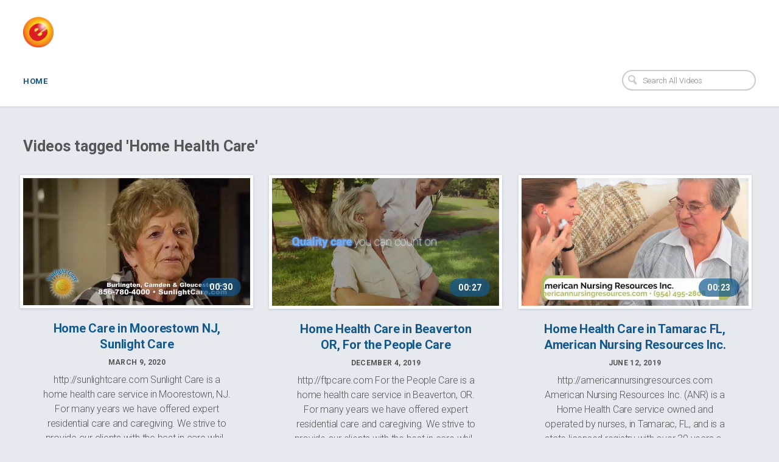

--- FILE ---
content_type: text/html; charset=utf-8
request_url: https://egumball.vids.io/tags/7998dab0191af4/home-health-care?page=1
body_size: 5241
content:
<!DOCTYPE html>
<html lang="en">

<head>
  <meta http-equiv="X-UA-Compatible" content="IE=edge" />
  <meta charset="UTF-8" />
  <meta name="viewport" content="width=device-width, initial-scale=1.0">
  <title>eGumball</title>
  <meta name="author" content="Egumball" />
  <link rel="alternate" type="application/rss+xml" title="Egumball - Videos" href="/rss.xml" />
  <meta property="og:type" content="website" />
  <meta property="og:title" content="eGumball" />
  <meta property="og:site_name" content="eGumball" />
  <meta property="og:description" content="Home Health Care" />
  <meta property="og:image" content="https://cdn.sproutvideo.com/54cbe9bd4df7f124ac55e4c9b72931f4/logos/site_logo_1512491977.png" />
  <script nonce="+quuxRRkDYmxfdhXfA/lrw==" type="application/ld+json">[{"@context":"http://schema.org","@type":"Organization","name":"Egumball","url":"https://egumball.vids.io","logo":"https://cdn.sproutvideo.com/54cbe9bd4df7f124ac55e4c9b72931f4/logos/site_logo_1512491977.png"},{"@context":"http://schema.org","@type":"WebSite","url":"https://egumball.vids.io","potentialAction":{"@type":"SearchAction","target":{"@type":"EntryPoint","urlTemplate":"https://egumball.vids.io/videos?q={search_term_string}"},"query-input":"required name=search_term_string"}}]</script>
  <meta name="description" content="" />

  <script nonce="+quuxRRkDYmxfdhXfA/lrw==" type="text/javascript">
    var doc = document.documentElement;
    doc.setAttribute('data-useragent', navigator.userAgent);
  </script>

  <!-- Google Fonts -->
  <link rel="preconnect" href="https://fonts.googleapis.com">
  <link rel="preconnect" href="https://fonts.gstatic.com" crossorigin>

  

  
    <link href='https://fonts.googleapis.com/css2?family=Roboto:ital,wght@0,300..700;1,300..700&display=swap' rel='stylesheet' type='text/css'>
  

  

  <script nonce="+quuxRRkDYmxfdhXfA/lrw==" type="text/javascript" src="https://c.sproutvideo.com/player_api.js"></script>

  
  <link rel="stylesheet" href="/styles-0.css">
  


  

  
</head>



<body class="wrap video-listing-page">
  <header class="group">
    <div class="header-main group">
      <h1 class="square-logo has-logo-and-name">
        
          
          <a href="/">
          
            <img class ="logo square-logo" src="https://cdn.sproutvideo.com/54cbe9bd4df7f124ac55e4c9b72931f4/logos/site_logo_1512491977.png">
          
          </a>
          
        
      </h1>
      <a class="mobile-nav show-nav hide-on-desktops" title="Show Navigation">
        <span class="menu-item"></span>
        <span class="menu-item"></span>
        <span class="menu-item"></span>
      </a>
    </div>

    <nav class="flex top-nav">
      <ul class="company-links group site-nav hide-on-mobiles">
        
          
            <li id="nav-link_home" class="company-link">
              <a href="/">Home</a>
            </li>
          
          
          
          
          
          
        

        
      </ul>

      
        <form action="/videos" method="get" class="search-form">
          <input type="search" name="q" placeholder="Search All Videos" class="placeholder">
          <svg x="0px" y="0px" viewBox="0 0 14 16" class="search-icon">
            <path fill="#1D76BB" d="M11,6.4c0.3-3-1.9-5.6-5-5.9C3,0.2,0.3,2.4,0,5.4c-0.3,3,1.9,5.6,5,5.9c0.9,0.1,1.8,0,2.6-0.4l3.9,4.6
            l2.5-2l-3.9-4.6C10.6,8.2,10.9,7.3,11,6.4z M5.2,9.4c-2-0.2-3.5-2-3.3-3.9c0.2-2,2-3.4,4-3.2c2,0.2,3.5,2,3.3,3.9
            C9,8.2,7.2,9.6,5.2,9.4z"/>
          </svg>
        </form>
      

    </nav>
  </header>

  <div class="main-content group">
    <div class="main-content-wrapper group">
      
  
    <h2 class="page-title">Videos tagged 'Home Health Care'</h2>
  

  <div class="content-wrapper videos-content-wrapper no-description">
    

    

    <div class="content-list">
      
        <ul class="content-grid videos-grid no-description videos- cols-3" data-columns>
          
            <li class="content-item video-item animate-on-hover public-video no-date">
  <a href="/videos/4c9ed4bd1214e6c4c4/home-care-in-moorestown-nj-sunlight-care" class="image-frame" title="Home Care in Moorestown NJ, Sunlight Care">
    <span class="poster-overlay">
      <span class="duration meta-overlay">00:30</span>
    </span>
    <span class="image-wrapper video-image-wrapper">
      
        <img src="https://cdn-thumbnails.sproutvideo.com/4c9ed4bd1214e6c4c4/c1f48b237d7a0a71/0/w_1200,h_674,animate_false,fit_contain,fillbg_b,g_faces/poster.jpg?v=1583784339" alt="Home Care in Moorestown NJ, Sunlight Care" class="horizontal" width="600" height="337" loading="eager" />
        
      
    </span>

    
  </a>
  <div class="video-info item-info">
    <h3 class="content-item-title video-title">
      <a href="/videos/4c9ed4bd1214e6c4c4/home-care-in-moorestown-nj-sunlight-care" title="Home Care in Moorestown NJ, Sunlight Care">Home Care in Moorestown NJ, Sunlight Care</a>
    </h3>
    
      <p class="video-date item-info-meta">March 9, 2020</p>
    
    <p class="description">http://sunlightcare.com

Sunlight Care is a home health care service in Moorestown, NJ. For many years we have offered expert residential care and caregiving. We strive to provide our clients with the best in care while letting them feel comfortable. We can also provide your loved one with transp...</p>
  </div>
</li>
          
            <li class="content-item video-item animate-on-hover public-video no-date">
  <a href="/videos/a49cdab11d1be1c12c/home-health-care-in-beaverton-or-for-the-people-care" class="image-frame" title="Home Health Care in Beaverton OR, For the People Care">
    <span class="poster-overlay">
      <span class="duration meta-overlay">00:27</span>
    </span>
    <span class="image-wrapper video-image-wrapper">
      
        <img src="https://cdn-thumbnails.sproutvideo.com/a49cdab11d1be1c12c/27966d6b7145fb6a/0/w_1200,h_674,animate_false,fit_contain,fillbg_b,g_faces/poster.jpg?v=1575480462" alt="Home Health Care in Beaverton OR, For the People Care" class="horizontal" width="600" height="337" loading="eager" />
        
      
    </span>

    
  </a>
  <div class="video-info item-info">
    <h3 class="content-item-title video-title">
      <a href="/videos/a49cdab11d1be1c12c/home-health-care-in-beaverton-or-for-the-people-care" title="Home Health Care in Beaverton OR, For the People Care">Home Health Care in Beaverton OR, For the People Care</a>
    </h3>
    
      <p class="video-date item-info-meta">December 4, 2019</p>
    
    <p class="description">http://ftpcare.com

For the People Care is a home health care service in Beaverton, OR. For many years we have offered expert residential care and caregiving. We strive to provide our clients with the best in care while letting them feel comfortable. We can also provide your loved one with transp...</p>
  </div>
</li>
          
            <li class="content-item video-item animate-on-hover public-video no-date">
  <a href="/videos/a09dddbf161ee1c228/home-health-care-in-tamarac-fl-american-nursing-resources-inc" class="image-frame" title="Home Health Care in Tamarac FL, American Nursing Resources Inc.">
    <span class="poster-overlay">
      <span class="duration meta-overlay">00:23</span>
    </span>
    <span class="image-wrapper video-image-wrapper">
      
        <img src="https://cdn-thumbnails.sproutvideo.com/a09dddbf161ee1c228/b21e28ee1c3d5f37/0/w_1200,h_674,animate_false,fit_contain,fillbg_b,g_faces/poster.jpg?v=1560363864" alt="Home Health Care in Tamarac FL, American Nursing Resources Inc." class="horizontal" width="600" height="337" loading="eager" />
        
      
    </span>

    
  </a>
  <div class="video-info item-info">
    <h3 class="content-item-title video-title">
      <a href="/videos/a09dddbf161ee1c228/home-health-care-in-tamarac-fl-american-nursing-resources-inc" title="Home Health Care in Tamarac FL, American Nursing Resources Inc.">Home Health Care in Tamarac FL, American Nursing Resources Inc.</a>
    </h3>
    
      <p class="video-date item-info-meta">June 12, 2019</p>
    
    <p class="description">http://americannursingresources.com

American Nursing Resources Inc. (ANR) is a Home Health Care service owned and operated by nurses, in Tamarac, FL, and is a state licensed registry with over 30 years of experience. We are dedicated to making quality home health care available at prices as comp...</p>
  </div>
</li>
          
            <li class="content-item video-item animate-on-hover public-video no-date">
  <a href="/videos/489dddb21e1ce1c7c0/home-care-in-drexel-hill-pa-ag-home-care-services-llc" class="image-frame" title="Home Care in Drexel Hill PA, AG Home Care Services, LLC">
    <span class="poster-overlay">
      <span class="duration meta-overlay">01:48</span>
    </span>
    <span class="image-wrapper video-image-wrapper">
      
        <img src="https://cdn-thumbnails.sproutvideo.com/489dddb21e1ce1c7c0/413db7e6e7817bf4/0/w_1200,h_674,animate_false,fit_contain,fillbg_b,g_faces/poster.jpg?v=1558375317" alt="Home Care in Drexel Hill PA, AG Home Care Services, LLC" class="horizontal" width="600" height="337" loading="eager" />
        
      
    </span>

    
  </a>
  <div class="video-info item-info">
    <h3 class="content-item-title video-title">
      <a href="/videos/489dddb21e1ce1c7c0/home-care-in-drexel-hill-pa-ag-home-care-services-llc" title="Home Care in Drexel Hill PA, AG Home Care Services, LLC">Home Care in Drexel Hill PA, AG Home Care Services, LLC</a>
    </h3>
    
      <p class="video-date item-info-meta">May 20, 2019</p>
    
    <p class="description">http://Aghomecareservicesllc.com

AG Home Care Services, LLC is a home health care service in Drexel Hill, PA. For many years we have offered expert residential care and caregiving. We strive to provide our clients with the best in care while letting them feel comfortable. We can also provide you...</p>
  </div>
</li>
          
            <li class="content-item video-item animate-on-hover public-video no-date">
  <a href="/videos/489ddfb71016e4c1c0/in-home-care-in-farmington-ct-unity-home-care" class="image-frame" title="In Home Care in Farmington CT, Unity Home Care">
    <span class="poster-overlay">
      <span class="duration meta-overlay">00:23</span>
    </span>
    <span class="image-wrapper video-image-wrapper">
      
        <img src="https://cdn-thumbnails.sproutvideo.com/489ddfb71016e4c1c0/7bfa071bf26208f7/0/w_1200,h_674,animate_false,fit_contain,fillbg_b,g_faces/poster.jpg?v=1547493229" alt="In Home Care in Farmington CT, Unity Home Care" class="horizontal" width="600" height="337" loading="eager" />
        
      
    </span>

    
  </a>
  <div class="video-info item-info">
    <h3 class="content-item-title video-title">
      <a href="/videos/489ddfb71016e4c1c0/in-home-care-in-farmington-ct-unity-home-care" title="In Home Care in Farmington CT, Unity Home Care">In Home Care in Farmington CT, Unity Home Care</a>
    </h3>
    
      <p class="video-date item-info-meta">January 14, 2019</p>
    
    <p class="description">http://unityhomecarect.com

Unity Home Care is a home health care service in Farmington, CT. For many years we have offered expert in-home care, recovery assistance, and much more. We are committed to providing our clients with the best in home health aid with affordable rates. We can also provid...</p>
  </div>
</li>
          
            <li class="content-item video-item animate-on-hover public-video no-date">
  <a href="/videos/1c9ddeb31a1ce6cf94/home-health-care-in-watertown-ny-seniors-helping-seniors" class="image-frame" title="Home Health Care in Watertown NY, Seniors Helping Seniors">
    <span class="poster-overlay">
      <span class="duration meta-overlay">00:23</span>
    </span>
    <span class="image-wrapper video-image-wrapper">
      
        <img src="https://cdn-thumbnails.sproutvideo.com/1c9ddeb31a1ce6cf94/fc33b56eefbfb80f/0/w_1200,h_674,animate_false,fit_contain,fillbg_b,g_faces/poster.jpg?v=1543531120" alt="Home Health Care in Watertown NY, Seniors Helping Seniors" class="horizontal" width="600" height="337" loading="eager" />
        
      
    </span>

    
  </a>
  <div class="video-info item-info">
    <h3 class="content-item-title video-title">
      <a href="/videos/1c9ddeb31a1ce6cf94/home-health-care-in-watertown-ny-seniors-helping-seniors" title="Home Health Care in Watertown NY, Seniors Helping Seniors">Home Health Care in Watertown NY, Seniors Helping Seniors</a>
    </h3>
    
      <p class="video-date item-info-meta">November 29, 2018</p>
    
    <p class="description">http://seniorcarenorthernny.com

Seniors Helping Seniors is a reliable home health care service in Watertown, NY, who has been in operation since 2012. For many years we have offered expert residential care and care giving. Our in-home care services brighten the lives of seniors who can benefit f...</p>
  </div>
</li>
          
            <li class="content-item video-item animate-on-hover public-video no-date">
  <a href="/videos/189ddeb0181feec890/home-health-care-in-utica-mi-griswold-home-care" class="image-frame" title="Home Health Care in Utica MI, Griswold Home Care">
    <span class="poster-overlay">
      <span class="duration meta-overlay">01:35</span>
    </span>
    <span class="image-wrapper video-image-wrapper">
      
        <img src="https://cdn-thumbnails.sproutvideo.com/189ddeb0181feec890/48b1730f87f1e254/0/w_1200,h_674,animate_false,fit_contain,fillbg_b,g_faces/poster.jpg?v=1541539049" alt="Home Health Care in Utica MI, Griswold Home Care" class="horizontal" width="600" height="337" loading="eager" />
        
      
    </span>

    
  </a>
  <div class="video-info item-info">
    <h3 class="content-item-title video-title">
      <a href="/videos/189ddeb0181feec890/home-health-care-in-utica-mi-griswold-home-care" title="Home Health Care in Utica MI, Griswold Home Care">Home Health Care in Utica MI, Griswold Home Care</a>
    </h3>
    
      <p class="video-date item-info-meta">November 6, 2018</p>
    
    <p class="description">http://griswoldhomecare.com

Griswold Home Care is the oldest home healthcare franchise organization in the country, located in Utica, MI since 1982. We offer many services including residential Home Health Care, Boarding Care, Adult Day Care and much more. Staff members from each office work wit...</p>
  </div>
</li>
          
            <li class="content-item video-item animate-on-hover public-video no-date">
  <a href="/videos/1c9adeb61e1ee6cb94/home-care-in-rocky-mount-nc-east-carolina-home-care" class="image-frame" title="Home Care in Rocky Mount NC, East Carolina Home Care">
    <span class="poster-overlay">
      <span class="duration meta-overlay">00:29</span>
    </span>
    <span class="image-wrapper video-image-wrapper">
      
        <img src="https://cdn-thumbnails.sproutvideo.com/1c9adeb61e1ee6cb94/508b7c58a8fff179/0/w_1200,h_674,animate_false,fit_contain,fillbg_b,g_faces/poster.jpg?v=1525803847" alt="Home Care in Rocky Mount NC, East Carolina Home Care" class="horizontal" width="600" height="337" loading="eager" />
        
      
    </span>

    
  </a>
  <div class="video-info item-info">
    <h3 class="content-item-title video-title">
      <a href="/videos/1c9adeb61e1ee6cb94/home-care-in-rocky-mount-nc-east-carolina-home-care" title="Home Care in Rocky Mount NC, East Carolina Home Care">Home Care in Rocky Mount NC, East Carolina Home Care</a>
    </h3>
    
      <p class="video-date item-info-meta">May 8, 2018</p>
    
    <p class="description">http://www.eastcarolinahomecare.com

East Carolina Home Care provides professional and personal home care for children, adults and elderly clients throughout Rocky Mount, NC, and the surrounding areas, who want to remain in the home environment, yet need the special attention our home aides can p...</p>
  </div>
</li>
          
            <li class="content-item video-item animate-on-hover public-video no-date">
  <a href="/videos/a09adeb61e1ee6c028/home-health-care-agency-in-greenville-nc-east-carolina-home-care" class="image-frame" title="Home Health Care Agency in Greenville NC, East Carolina Home Care">
    <span class="poster-overlay">
      <span class="duration meta-overlay">00:29</span>
    </span>
    <span class="image-wrapper video-image-wrapper">
      
        <img src="https://cdn-thumbnails.sproutvideo.com/a09adeb61e1ee6c028/a20e4c71e0ba3657/0/w_1200,h_674,animate_false,fit_contain,fillbg_b,g_faces/poster.jpg?v=1525803676" alt="Home Health Care Agency in Greenville NC, East Carolina Home Care" class="horizontal" width="600" height="337" loading="eager" />
        
      
    </span>

    
  </a>
  <div class="video-info item-info">
    <h3 class="content-item-title video-title">
      <a href="/videos/a09adeb61e1ee6c028/home-health-care-agency-in-greenville-nc-east-carolina-home-care" title="Home Health Care Agency in Greenville NC, East Carolina Home Care">Home Health Care Agency in Greenville NC, East Carolina Home Care</a>
    </h3>
    
      <p class="video-date item-info-meta">May 8, 2018</p>
    
    <p class="description">http://eastcarolinahomecare.com

East Carolina Home Care provides professional and personal home care for children, adults and elderly clients throughout Greenville, NC and the surrounding areas, who want to remain in the home environment, yet need the special attention our home aides can provide...</p>
  </div>
</li>
          
            <li class="content-item video-item animate-on-hover public-video no-date">
  <a href="/videos/189adfbb171be1c190/home-health-aide-service-in-columbus-oh-caring-heart-home-health-agency-llc" class="image-frame" title="Home Health Aide Service in Columbus OH, Caring Heart Home Health Agency, LLC">
    <span class="poster-overlay">
      <span class="duration meta-overlay">00:31</span>
    </span>
    <span class="image-wrapper video-image-wrapper">
      
        <img src="https://cdn-thumbnails.sproutvideo.com/189adfbb171be1c190/b948352dbe41dcc7/0/w_1200,h_674,animate_false,fit_contain,fillbg_b,g_faces/poster.jpg?v=1522185509" alt="Home Health Aide Service in Columbus OH, Caring Heart Home Health Agency, LLC" class="horizontal" width="600" height="337" loading="eager" />
        
      
    </span>

    
  </a>
  <div class="video-info item-info">
    <h3 class="content-item-title video-title">
      <a href="/videos/189adfbb171be1c190/home-health-aide-service-in-columbus-oh-caring-heart-home-health-agency-llc" title="Home Health Aide Service in Columbus OH, Caring Heart Home Health Agency, LLC">Home Health Aide Service in Columbus OH, Caring Heart Home Health Agency, LLC</a>
    </h3>
    
      <p class="video-date item-info-meta">March 27, 2018</p>
    
    <p class="description">http://caringhearthha.com

Caring Heart Home Health Agency, LLC is a home health care service in Columbus, OH, that has been in operation since 2007. We are a group of professionals who understand the importance of client’s health and privacy. We follow a client centered approach of care and serv...</p>
  </div>
</li>
          
            <li class="content-item video-item animate-on-hover public-video no-date">
  <a href="/videos/e89adfb41e19e3cb60/home-health-care-in-herndon-va-angels-home-health-care-llc" class="image-frame" title="Home Health Care in Herndon VA, Angels Home Health Care, LLC">
    <span class="poster-overlay">
      <span class="duration meta-overlay">00:41</span>
    </span>
    <span class="image-wrapper video-image-wrapper">
      
        <img src="https://cdn-thumbnails.sproutvideo.com/e89adfb41e19e3cb60/133b55309c83ff60/0/w_1200,h_674,animate_false,fit_contain,fillbg_b,g_faces/poster.jpg?v=1520625054" alt="Home Health Care in Herndon VA, Angels Home Health Care, LLC" class="horizontal" width="600" height="337" loading="eager" />
        
      
    </span>

    
  </a>
  <div class="video-info item-info">
    <h3 class="content-item-title video-title">
      <a href="/videos/e89adfb41e19e3cb60/home-health-care-in-herndon-va-angels-home-health-care-llc" title="Home Health Care in Herndon VA, Angels Home Health Care, LLC">Home Health Care in Herndon VA, Angels Home Health Care, LLC</a>
    </h3>
    
      <p class="video-date item-info-meta">March 9, 2018</p>
    
    <p class="description">http://www.angelsofva.com

Angels Home Healthcare is a 24/7 dynamic home care agency in Herndon, VA, that has been in operation for many years Our goal is to help clients achieve the best quality of life possible in the comfort of their homes.  We offer expert residential care including help with...</p>
  </div>
</li>
          
            <li class="content-item video-item animate-on-hover public-video no-date">
  <a href="/videos/4c9adfb41d18e0c7c4/home-health-care-in-coeur-d-alene-id-reliant-healthcare" class="image-frame" title="Home Health Care in Coeur D Alene ID, Reliant Healthcare">
    <span class="poster-overlay">
      <span class="duration meta-overlay">00:35</span>
    </span>
    <span class="image-wrapper video-image-wrapper">
      
        <img src="https://cdn-thumbnails.sproutvideo.com/4c9adfb41d18e0c7c4/c203fa6a7d000112/0/w_1200,h_674,animate_false,fit_contain,fillbg_b,g_faces/poster.jpg?v=1520460131" alt="Home Health Care in Coeur D Alene ID, Reliant Healthcare" class="horizontal" width="600" height="337" loading="eager" />
        
      
    </span>

    
  </a>
  <div class="video-info item-info">
    <h3 class="content-item-title video-title">
      <a href="/videos/4c9adfb41d18e0c7c4/home-health-care-in-coeur-d-alene-id-reliant-healthcare" title="Home Health Care in Coeur D Alene ID, Reliant Healthcare">Home Health Care in Coeur D Alene ID, Reliant Healthcare</a>
    </h3>
    
      <p class="video-date item-info-meta">March 7, 2018</p>
    
    <p class="description">http://relianthealthcda.com

Reliant Healthcare is a highly rated home health care service in Coeur D Alene, ID, who has been in operation since 2014. We are committed to fostering positive changes in the health of our patients by providing compassionate and quality health care in your home, by o...</p>
  </div>
</li>
          
        </ul>

        
          <div class='pagination'><ul> <li class="disabled"><a href="#" class="pagination-arrow previous"><span class="arrow-icon">&#9664;&#xFE0E;</span></a></li> <li class="active"><a href="#">1</a></span> <li><a href="/tags/7998dab0191af4/home-health-care?page=2">2</a></li> <li><a href="/tags/7998dab0191af4/home-health-care?page=2" class="pagination-arrow next rotate-180"><span class="arrow-icon" title="Next page">&#9664;&#xFE0E;</span></a></li> </ul></div>
        
      

      
    </div>
  </div>

    </div>
    <div class="footer-nav group flex flex-wrap">
      
        <div class="footer-item grid whole footer-copyright">&copy; 2026 Egumball</div>
      
    </div>
  </div>

  <script nonce="+quuxRRkDYmxfdhXfA/lrw==" type="text/javascript">
    document.addEventListener('DOMContentLoaded', function() {
      document.querySelectorAll('.category-link').forEach(function(el) {
        el.addEventListener('click', function(e) {
          el.parentNode.querySelectorAll('.nested-top-nav').forEach(function(topNav) {
            if(window.getComputedStyle(topNav).display === 'block') {
              topNav.style.display = 'none';
            } else {
              topNav.style.display = 'block';
            }
          });
        });
      });

      document.querySelectorAll('.show-nav').forEach(function(el){
        el.addEventListener('click', function(e) {
          document.querySelectorAll('.site-nav').forEach(function(nav) {
            nav.classList.toggle('show-mobile-nav');
          });
          document.querySelectorAll('.show-nav').forEach(function(nav){
            nav.classList.toggle('nav-open');
          });
        });
      });
    });
  </script>
  <script nonce="+quuxRRkDYmxfdhXfA/lrw==" src="https://d3nt7egy5kvcte.cloudfront.net/js/salvattore/1.0.7/salvattore.min.js" integrity="sha384-wppvXd5n/q/Rmz4gV+Gna6w9Qn0dMQCoi7A2/Oygo97tTOBe9okaXUF5UnmrNhlJ" crossorigin="anonymous"></script>
  <script nonce="+quuxRRkDYmxfdhXfA/lrw==" type='text/javascript'>document.querySelectorAll("video.animated-poster-frame").forEach((function(e){e.parentElement.style.position="relative";let t=e.parentElement.querySelector("canvas"),d=t.getContext("2d");const drawFrame=()=>{d.reset();let n=Math.max(t.width/e.videoWidth,t.height/e.videoHeight),i=e.videoWidth*n,a=e.videoHeight*n,o=(t.width-i)/2,r=(t.height-a)/2;d.drawImage(e,0,0,e.videoWidth,e.videoHeight,o,r,i,a)};let n;const updateCanvas=()=>{drawFrame(),e.paused?window.cancelAnimationFrame(n):n=window.requestAnimationFrame(updateCanvas)};window.addEventListener("DOMContentLoaded",(()=>{e.readyState>=HTMLMediaElement.HAVE_CURRENT_DATA&&drawFrame(),e.addEventListener("loadeddata",drawFrame,!1),e.addEventListener("play",updateCanvas,!1),e.addEventListener("seeked",drawFrame,!1)})),window.addEventListener("unload",(()=>{e.removeEventListener("loadeddata",drawFrame),e.removeEventListener("play",updateCanvas),window.cancelAnimationFrame(n)}))}));document.querySelectorAll('.animate-on-hover').forEach((function(e){let t=e.querySelector('video.animated-poster-frame');if(!t)return;const handleMouseEnter=()=>{t.play()},handleMouseLeave=()=>{t.pause(),t.currentTime=0};window.addEventListener('load',(()=>{e.addEventListener('mouseenter',handleMouseEnter),e.addEventListener('mouseleave',handleMouseLeave)})),window.addEventListener('unload',(()=>{e.removeEventListener('mouseenter',handleMouseEnter),e.removeEventListener('mouseleave',handleMouseLeave)}))}));</script>
  
  
</body>
</html>
